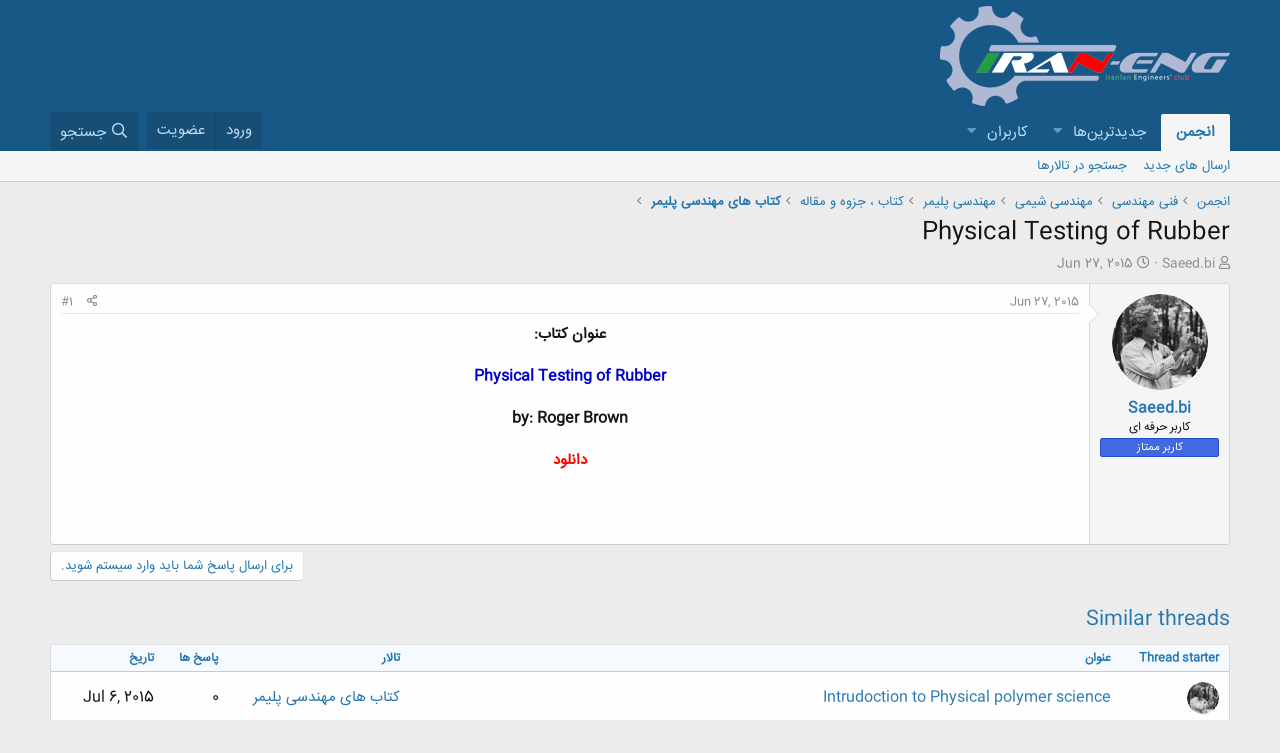

--- FILE ---
content_type: text/html; charset=utf-8
request_url: http://www.iran-eng.ir/threads/physical-testing-of-rubber.586833/
body_size: 12513
content:
<!DOCTYPE html>
<html id="XF" lang="fa-IR" dir="RTL"
	data-app="public"
	data-template="thread_view"
	data-container-key="node-507"
	data-content-key="thread-586833"
	data-logged-in="false"
	data-cookie-prefix="xf_"
	data-csrf="1766761380,0c5f16a600c5b410b3f1d2d82fa5fbc7"
	class="has-no-js template-thread_view"
	>
<head>
	<meta charset="utf-8" />
	<meta http-equiv="X-UA-Compatible" content="IE=Edge" />
	<meta name="viewport" content="width=device-width, initial-scale=1, viewport-fit=cover">

	
	
	

	<title>Physical Testing of Rubber | باشگاه مهندسان ایران</title>

	<link rel="manifest" href="/webmanifest.php">
	
		<meta name="theme-color" content="#185886" />
	

	<meta name="apple-mobile-web-app-title" content="IEC">
	

	
		
		<meta name="description" content="عنوان کتاب:

Physical Testing of Rubber

by: Roger Brown

دانلود" />
		<meta property="og:description" content="عنوان کتاب:

Physical Testing of Rubber

by: Roger Brown

دانلود" />
		<meta property="twitter:description" content="عنوان کتاب:

Physical Testing of Rubber

by: Roger Brown

دانلود" />
	
	
		<meta property="og:url" content="http://www.iran-eng.ir/threads/physical-testing-of-rubber.586833/" />
	
		<link rel="canonical" href="http://www.iran-eng.ir/threads/physical-testing-of-rubber.586833/" />
	

	
		
	
	
	<meta property="og:site_name" content="باشگاه مهندسان ایران" />


	
	
		
	
	
	<meta property="og:type" content="website" />


	
	
		
	
	
	
		<meta property="og:title" content="Physical Testing of Rubber" />
		<meta property="twitter:title" content="Physical Testing of Rubber" />
	


	
	
	
	

	
	

	


	<link rel="preload" href="/styles/fonts/fa/fa-regular-400.woff2?_v=5.14.0" as="font" type="font/woff2" crossorigin="anonymous" />


	<link rel="preload" href="/styles/fonts/fa/fa-solid-900.woff2?_v=5.14.0" as="font" type="font/woff2" crossorigin="anonymous" />


<link rel="preload" href="/styles/fonts/fa/fa-brands-400.woff2?_v=5.14.0" as="font" type="font/woff2" crossorigin="anonymous" />

	<link rel="stylesheet" href="/css.php?css=public%3Anormalize.css%2Cpublic%3Afa.css%2Cpublic%3Acore.less%2Cpublic%3Aapp.less&amp;s=1&amp;l=2&amp;d=1751462934&amp;k=fe537a0ccd3ce0e6910e30eca1f8726b9bf010f9" />

	<link rel="stylesheet" href="/css.php?css=public%3Aandy_similarthreads.less%2Cpublic%3Amessage.less%2Cpublic%3Ashare_controls.less%2Cpublic%3Aextra.less&amp;s=1&amp;l=2&amp;d=1751462934&amp;k=0305a3be07531007cd7a5fe105a887001b3559a5" />

	
		<script src="/js/xf/preamble.min.js?_v=eaddb94f"></script>
	


	
		<link rel="icon" type="image/png" href="/favicon.ico" sizes="32x32" />
	
	
	<script async src="https://www.googletagmanager.com/gtag/js?id=UA-253119-4"></script>
	<script>
		window.dataLayer = window.dataLayer || [];
		function gtag(){dataLayer.push(arguments);}
		gtag('js', new Date());
		gtag('config', 'UA-253119-4', {
			// 
			
			
		});
	</script>

</head>
<body data-template="thread_view">

<div class="p-pageWrapper" id="top">





<header class="p-header" id="header">
	<div class="p-header-inner">
		<div class="p-header-content">

			<div class="p-header-logo p-header-logo--image">
				<a href="/">
					<img src="/data/assets/logo/iranian_engineers_forum.png" srcset="" alt="باشگاه مهندسان ایران"
						width="290" height="100" />
				</a>
			</div>

			
		</div>
	</div>
</header>





	<div class="p-navSticky p-navSticky--primary" data-xf-init="sticky-header">
		
	<nav class="p-nav">
		<div class="p-nav-inner">
			<a class="p-nav-menuTrigger" data-xf-click="off-canvas" data-menu=".js-headerOffCanvasMenu" role="button" tabindex="0">
				<i aria-hidden="true"></i>
				<span class="p-nav-menuText">منو</span>
			</a>

			<div class="p-nav-smallLogo">
				<a href="/">
					<img src="/data/assets/logo/iranian_engineers_forum.png" srcset="" alt="باشگاه مهندسان ایران"
						width="290" height="100" />
				</a>
			</div>

			<div class="p-nav-scroller hScroller" data-xf-init="h-scroller" data-auto-scroll=".p-navEl.is-selected">
				<div class="hScroller-scroll">
					<ul class="p-nav-list js-offCanvasNavSource">
					
						<li>
							
	<div class="p-navEl is-selected" data-has-children="true">
		

			
	
	<a href="/"
		class="p-navEl-link p-navEl-link--splitMenu "
		
		
		data-nav-id="forums">انجمن</a>


			<a data-xf-key="1"
				data-xf-click="menu"
				data-menu-pos-ref="< .p-navEl"
				class="p-navEl-splitTrigger"
				role="button"
				tabindex="0"
				aria-label="Toggle expanded"
				aria-expanded="false"
				aria-haspopup="true"></a>

		
		
			<div class="menu menu--structural" data-menu="menu" aria-hidden="true">
				<div class="menu-content">
					
						
	
	
	<a href="/whats-new/posts/"
		class="menu-linkRow u-indentDepth0 js-offCanvasCopy "
		
		
		data-nav-id="newPosts">ارسال های جدید</a>

	

					
						
	
	
	<a href="/search/?type=post"
		class="menu-linkRow u-indentDepth0 js-offCanvasCopy "
		
		
		data-nav-id="searchForums">جستجو در تالارها</a>

	

					
				</div>
			</div>
		
	</div>

						</li>
					
						<li>
							
	<div class="p-navEl " data-has-children="true">
		

			
	
	<a href="/whats-new/"
		class="p-navEl-link p-navEl-link--splitMenu "
		
		
		data-nav-id="whatsNew">جدیدترین‌ها</a>


			<a data-xf-key="2"
				data-xf-click="menu"
				data-menu-pos-ref="< .p-navEl"
				class="p-navEl-splitTrigger"
				role="button"
				tabindex="0"
				aria-label="Toggle expanded"
				aria-expanded="false"
				aria-haspopup="true"></a>

		
		
			<div class="menu menu--structural" data-menu="menu" aria-hidden="true">
				<div class="menu-content">
					
						
	
	
	<a href="/whats-new/posts/"
		class="menu-linkRow u-indentDepth0 js-offCanvasCopy "
		 rel="nofollow"
		
		data-nav-id="whatsNewPosts">ارسال های جدید</a>

	

					
						
	
	
	<a href="/whats-new/profile-posts/"
		class="menu-linkRow u-indentDepth0 js-offCanvasCopy "
		 rel="nofollow"
		
		data-nav-id="whatsNewProfilePosts">جدیدترین ارسال های پروفایل</a>

	

					
						
	
	
	<a href="/whats-new/latest-activity"
		class="menu-linkRow u-indentDepth0 js-offCanvasCopy "
		 rel="nofollow"
		
		data-nav-id="latestActivity">آخرین فعالیت</a>

	

					
				</div>
			</div>
		
	</div>

						</li>
					
						<li>
							
	<div class="p-navEl " data-has-children="true">
		

			
	
	<a href="/members/"
		class="p-navEl-link p-navEl-link--splitMenu "
		
		
		data-nav-id="members">کاربران</a>


			<a data-xf-key="3"
				data-xf-click="menu"
				data-menu-pos-ref="< .p-navEl"
				class="p-navEl-splitTrigger"
				role="button"
				tabindex="0"
				aria-label="Toggle expanded"
				aria-expanded="false"
				aria-haspopup="true"></a>

		
		
			<div class="menu menu--structural" data-menu="menu" aria-hidden="true">
				<div class="menu-content">
					
						
	
	
	<a href="/online/"
		class="menu-linkRow u-indentDepth0 js-offCanvasCopy "
		
		
		data-nav-id="currentVisitors">بازدید کنندگان کنونی</a>

	

					
						
	
	
	<a href="/whats-new/profile-posts/"
		class="menu-linkRow u-indentDepth0 js-offCanvasCopy "
		 rel="nofollow"
		
		data-nav-id="newProfilePosts">جدیدترین ارسال های پروفایل</a>

	

					
						
	
	
	<a href="/search/?type=profile_post"
		class="menu-linkRow u-indentDepth0 js-offCanvasCopy "
		
		
		data-nav-id="searchProfilePosts">جستجو در ارسال های پروفایل</a>

	

					
				</div>
			</div>
		
	</div>

						</li>
					
					</ul>
				</div>
			</div>

			<div class="p-nav-opposite">
				<div class="p-navgroup p-account p-navgroup--guest">
					
						<a href="/login/" class="p-navgroup-link p-navgroup-link--textual p-navgroup-link--logIn"
							data-xf-click="overlay" data-follow-redirects="on">
							<span class="p-navgroup-linkText">ورود</span>
						</a>
						
							<a href="/register/" class="p-navgroup-link p-navgroup-link--textual p-navgroup-link--register"
								data-xf-click="overlay" data-follow-redirects="on">
								<span class="p-navgroup-linkText">عضویت</span>
							</a>
						
					
				</div>

				<div class="p-navgroup p-discovery">
					<a href="/whats-new/"
						class="p-navgroup-link p-navgroup-link--iconic p-navgroup-link--whatsnew"
						aria-label="جدیدترین‌ها"
						title="جدیدترین‌ها">
						<i aria-hidden="true"></i>
						<span class="p-navgroup-linkText">جدیدترین‌ها</span>
					</a>

					
						<a href="/search/"
							class="p-navgroup-link p-navgroup-link--iconic p-navgroup-link--search"
							data-xf-click="menu"
							data-xf-key="/"
							aria-label="جستجو"
							aria-expanded="false"
							aria-haspopup="true"
							title="جستجو">
							<i aria-hidden="true"></i>
							<span class="p-navgroup-linkText">جستجو</span>
						</a>
						<div class="menu menu--structural menu--wide" data-menu="menu" aria-hidden="true">
							<form action="/search/search" method="post"
								class="menu-content"
								data-xf-init="quick-search">

								<h3 class="menu-header">جستجو</h3>
								
								<div class="menu-row">
									
										<div class="inputGroup inputGroup--joined">
											<input type="text" class="input" name="keywords" placeholder="جستجو..." aria-label="جستجو" data-menu-autofocus="true" />
											
			<select name="constraints" class="js-quickSearch-constraint input" aria-label="جستجو در داخل">
				<option value="">هرجا</option>
<option value="{&quot;search_type&quot;:&quot;post&quot;}">موضوع ها</option>
<option value="{&quot;search_type&quot;:&quot;post&quot;,&quot;c&quot;:{&quot;nodes&quot;:[507],&quot;child_nodes&quot;:1}}">این تالار</option>
<option value="{&quot;search_type&quot;:&quot;post&quot;,&quot;c&quot;:{&quot;thread&quot;:586833}}">این موضوع</option>

			</select>
		
										</div>
									
								</div>

								
								<div class="menu-row">
									<label class="iconic"><input type="checkbox"  name="c[title_only]" value="1" /><i aria-hidden="true"></i><span class="iconic-label">جستجو فقط در عنوان ها</span></label>

								</div>
								
								<div class="menu-row">
									<div class="inputGroup">
										<span class="inputGroup-text" id="ctrl_search_menu_by_member">توسط:</span>
										<input type="text" class="input" name="c[users]" data-xf-init="auto-complete" placeholder="کاربر" aria-labelledby="ctrl_search_menu_by_member" />
									</div>
								</div>
								<div class="menu-footer">
									<span class="menu-footer-controls">
										<button type="submit" class="button--primary button button--icon button--icon--search"><span class="button-text">جستجو</span></button>
										<a href="/search/" class="button"><span class="button-text">جستجوی پیشرفته...</span></a>
									</span>
								</div>

								<input type="hidden" name="_xfToken" value="1766761380,0c5f16a600c5b410b3f1d2d82fa5fbc7" />
							</form>
						</div>
					
				</div>
			</div>
		</div>
	</nav>

	</div>
	
	
		<div class="p-sectionLinks">
			<div class="p-sectionLinks-inner hScroller" data-xf-init="h-scroller">
				<div class="hScroller-scroll">
					<ul class="p-sectionLinks-list">
					
						<li>
							
	<div class="p-navEl " >
		

			
	
	<a href="/whats-new/posts/"
		class="p-navEl-link "
		
		data-xf-key="alt+1"
		data-nav-id="newPosts">ارسال های جدید</a>


			

		
		
	</div>

						</li>
					
						<li>
							
	<div class="p-navEl " >
		

			
	
	<a href="/search/?type=post"
		class="p-navEl-link "
		
		data-xf-key="alt+2"
		data-nav-id="searchForums">جستجو در تالارها</a>


			

		
		
	</div>

						</li>
					
					</ul>
				</div>
			</div>
		</div>
	



<div class="offCanvasMenu offCanvasMenu--nav js-headerOffCanvasMenu" data-menu="menu" aria-hidden="true" data-ocm-builder="navigation">
	<div class="offCanvasMenu-backdrop" data-menu-close="true"></div>
	<div class="offCanvasMenu-content">
		<div class="offCanvasMenu-header">
			منو
			<a class="offCanvasMenu-closer" data-menu-close="true" role="button" tabindex="0" aria-label="بسته"></a>
		</div>
		
			<div class="p-offCanvasRegisterLink">
				<div class="offCanvasMenu-linkHolder">
					<a href="/login/" class="offCanvasMenu-link" data-xf-click="overlay" data-menu-close="true">
						ورود
					</a>
				</div>
				<hr class="offCanvasMenu-separator" />
				
					<div class="offCanvasMenu-linkHolder">
						<a href="/register/" class="offCanvasMenu-link" data-xf-click="overlay" data-menu-close="true">
							عضویت
						</a>
					</div>
					<hr class="offCanvasMenu-separator" />
				
			</div>
		
		<div class="js-offCanvasNavTarget"></div>
		<div class="offCanvasMenu-installBanner js-installPromptContainer" style="display: none;" data-xf-init="install-prompt">
			<div class="offCanvasMenu-installBanner-header">Install the app</div>
			<button type="button" class="js-installPromptButton button"><span class="button-text">نصب</span></button>
		</div>
	</div>
</div>

<div class="p-body">
	<div class="p-body-inner">
		<!--XF:EXTRA_OUTPUT-->

		

		

		
		
	
		<ul class="p-breadcrumbs "
			itemscope itemtype="https://schema.org/BreadcrumbList">
		
			

			
			

			
				
				
	<li itemprop="itemListElement" itemscope itemtype="https://schema.org/ListItem">
		<a href="/" itemprop="item">
			<span itemprop="name">انجمن</span>
		</a>
		<meta itemprop="position" content="1" />
	</li>

			
			
				
				
	<li itemprop="itemListElement" itemscope itemtype="https://schema.org/ListItem">
		<a href="/#fn-mxnds.15" itemprop="item">
			<span itemprop="name">فنی مهندسی</span>
		</a>
		<meta itemprop="position" content="2" />
	</li>

			
				
				
	<li itemprop="itemListElement" itemscope itemtype="https://schema.org/ListItem">
		<a href="/forums/%D9%85%D9%87%D9%86%D8%AF%D8%B3%DB%8C-%D8%B4%DB%8C%D9%85%DB%8C.36/" itemprop="item">
			<span itemprop="name">مهندسی شیمی</span>
		</a>
		<meta itemprop="position" content="3" />
	</li>

			
				
				
	<li itemprop="itemListElement" itemscope itemtype="https://schema.org/ListItem">
		<a href="/forums/%D9%85%D9%87%D9%86%D8%AF%D8%B3%DB%8C-%D9%BE%D9%84%DB%8C%D9%85%D8%B1.137/" itemprop="item">
			<span itemprop="name">مهندسی پلیمر</span>
		</a>
		<meta itemprop="position" content="4" />
	</li>

			
				
				
	<li itemprop="itemListElement" itemscope itemtype="https://schema.org/ListItem">
		<a href="/forums/%DA%A9%D8%AA%D8%A7%D8%A8-%D8%8C-%D8%AC%D8%B2%D9%88%D9%87-%D9%88-%D9%85%D9%82%D8%A7%D9%84%D9%87.328/" itemprop="item">
			<span itemprop="name">کتاب ، جزوه و مقاله</span>
		</a>
		<meta itemprop="position" content="5" />
	</li>

			
				
				
	<li itemprop="itemListElement" itemscope itemtype="https://schema.org/ListItem">
		<a href="/forums/%DA%A9%D8%AA%D8%A7%D8%A8-%D9%87%D8%A7%DB%8C-%D9%85%D9%87%D9%86%D8%AF%D8%B3%DB%8C-%D9%BE%D9%84%DB%8C%D9%85%D8%B1.507/" itemprop="item">
			<span itemprop="name">کتاب های مهندسی پلیمر</span>
		</a>
		<meta itemprop="position" content="6" />
	</li>

			

		
		</ul>
	

		

		
	<noscript><div class="blockMessage blockMessage--important blockMessage--iconic u-noJsOnly">جاوا اسکریپت غیر فعال است برای تجربه بهتر، قبل از ادامه، جاوا اسکریپت را در مرورگر خود فعال کنید.</div></noscript>

		
	<div class="blockMessage blockMessage--important blockMessage--iconic js-browserWarning" style="display: none">You are using an out of date browser. It  may not display this or other websites correctly.<br />You should upgrade or use an <a href="https://www.google.com/chrome/browser/" target="_blank">alternative browser</a>.</div>


		
			<div class="p-body-header">
			
				
					<div class="p-title ">
					
						
							<h1 class="p-title-value">Physical Testing of Rubber</h1>
						
						
					
					</div>
				

				
					<div class="p-description">
	<ul class="listInline listInline--bullet">
		<li>
			<i class="fa--xf far fa-user" aria-hidden="true" title="شروع کننده موضوع"></i>
			<span class="u-srOnly">شروع کننده موضوع</span>

			<a href="/members/saeed-bi.513021/" class="username  u-concealed" dir="auto" itemprop="name" data-user-id="513021" data-xf-init="member-tooltip">Saeed.bi</a>
		</li>
		<li>
			<i class="fa--xf far fa-clock" aria-hidden="true" title="تاریخ شروع"></i>
			<span class="u-srOnly">تاریخ شروع</span>

			<a href="/threads/physical-testing-of-rubber.586833/" class="u-concealed"><time  class="u-dt" dir="auto" datetime="2015-06-27T16:04:52+0430" data-time="1435404892" data-date-string="Jun 27, 2015" data-time-string="16:04" title="Jun 27, 2015 ساعت 16:04">Jun 27, 2015</time></a>
		</li>
		
	</ul>
</div>
				
			
			</div>
		

		<div class="p-body-main  ">
			
			<div class="p-body-contentCol"></div>
			

			

			<div class="p-body-content">
				
				<div class="p-body-pageContent">










	
	
	
		
	
	
	


	
	
	
		
	
	
	


	
	
		
	
	
	


	
	












	

	
		
	



















<div class="block block--messages" data-xf-init="" data-type="post" data-href="/inline-mod/" data-search-target="*">

	<span class="u-anchorTarget" id="posts"></span>

	
		
	

	

	<div class="block-outer"></div>

	

	
		
	<div class="block-outer js-threadStatusField"></div>

	

	<div class="block-container lbContainer"
		data-xf-init="lightbox select-to-quote"
		data-message-selector=".js-post"
		data-lb-id="thread-586833"
		data-lb-universal="0">

		<div class="block-body js-replyNewMessageContainer">
			
				

					

					
						

	

	

	
	<article class="message message--post js-post js-inlineModContainer  "
		data-author="Saeed.bi"
		data-content="post-586833"
		id="js-post-586833">

		<span class="u-anchorTarget" id="post-586833"></span>

		
			<div class="message-inner">
				
					<div class="message-cell message-cell--user">
						

	<section itemscope itemtype="https://schema.org/Person" class="message-user">
		<div class="message-avatar ">
			<div class="message-avatar-wrapper">
				<a href="/members/saeed-bi.513021/" class="avatar avatar--m" data-user-id="513021" data-xf-init="member-tooltip">
			<img src="/data/avatars/m/513/513021.jpg?1601235087"  alt="Saeed.bi" class="avatar-u513021-m" width="96" height="96" loading="lazy" itemprop="image" /> 
		</a>
				
			</div>
		</div>
		<div class="message-userDetails">
			<h4 class="message-name"><a href="/members/saeed-bi.513021/" class="username " dir="auto" itemprop="name" data-user-id="513021" data-xf-init="member-tooltip" itemprop="name">Saeed.bi</a></h4>
			<h5 class="userTitle message-userTitle" dir="auto" itemprop="jobTitle">کاربر حرفه ای</h5>
			<div class="userBanner userBanner userBanner--royalBlue message-userBanner" itemprop="jobTitle"><span class="userBanner-before"></span><strong>کاربر ممتاز</strong><span class="userBanner-after"></span></div>
		</div>
		
			
			
		
		<span class="message-userArrow"></span>
	</section>

					</div>
				

				
					<div class="message-cell message-cell--main">
					
						<div class="message-main js-quickEditTarget">

							
								

	<header class="message-attribution message-attribution--split">
		<ul class="message-attribution-main listInline ">
			
			
			<li class="u-concealed">
				<a href="/threads/physical-testing-of-rubber.586833/post-586833" rel="nofollow">
					<time  class="u-dt" dir="auto" datetime="2015-06-27T16:04:52+0430" data-time="1435404892" data-date-string="Jun 27, 2015" data-time-string="16:04" title="Jun 27, 2015 ساعت 16:04" itemprop="datePublished">Jun 27, 2015</time>
				</a>
			</li>
			
		</ul>

		<ul class="message-attribution-opposite message-attribution-opposite--list ">
			
			<li>
				<a href="/threads/physical-testing-of-rubber.586833/post-586833"
					class="message-attribution-gadget"
					data-xf-init="share-tooltip"
					data-href="/posts/586833/share"
					rel="nofollow">
					<i class="fa--xf far fa-share-alt" aria-hidden="true"></i>
				</a>
			</li>
			
			
				<li>
					<a href="/threads/physical-testing-of-rubber.586833/post-586833" rel="nofollow">
						#1
					</a>
				</li>
			
		</ul>
	</header>

							

							<div class="message-content js-messageContent">
							

								
									
	
	
	

								

								
									

	<div class="message-userContent lbContainer js-lbContainer "
		data-lb-id="post-586833"
		data-lb-caption-desc="Saeed.bi &middot; Jun 27, 2015 ساعت 16:04">

		
			

	

		

		<article class="message-body js-selectToQuote">
			
			
				<div class="bbWrapper"><div style="text-align: center"><b>عنوان کتاب:<br />
<br />
<span style="color: #0000cd">Physical Testing of Rubber</span><br />
<br />
by: Roger Brown<br />
<br />
<a href="http://s6.picofile.com/file/8196115218/Physical_testing_of_rubber.pdf.html" target="_blank" class="link link--external" rel="nofollow ugc noopener"><span style="color: #ff0000">دانلود</span></a><br />
<br />
<br />
</b>&#8203;</div></div>
			
			<div class="js-selectToQuoteEnd">&nbsp;</div>
			
		</article>

		
			

	

		

		
	</div>

								

								
									
	

								

								
									
	

								

							
							</div>

							
								
	<footer class="message-footer">
		

		<div class="reactionsBar js-reactionsList ">
			
		</div>

		<div class="js-historyTarget message-historyTarget toggleTarget" data-href="trigger-href"></div>
	</footer>

							
						</div>

					
					</div>
				
			</div>
		
	</article>

	
	

					

					

				
			
		</div>
	</div>

	
		<div class="block-outer block-outer--after">
			
				

				
				
					<div class="block-outer-opposite">
						
							<a href="/login/" class="button--link button" data-xf-click="overlay"><span class="button-text">
								برای ارسال پاسخ شما باید وارد سیستم شوید.
							</span></a>
						
					</div>
				
			
		</div>
	

	
	

</div>












	
	
	

	<div class="similarthreads-wrapper-wide">
		<div class="similarthreads-block">
			<div class="similar-threads-title-thread-view">Similar threads</div>
			<div class="block-container">
				<div class="block-body">
					
			<div class="dataList similarthreads-datalist">
			<table class="dataList-table">
				
						
			<tr class="dataList-row dataList-row--header dataList-row--noHover">
				<th class="dataList-cell">Thread starter</th>
<th class="dataList-cell">عنوان</th>
<th class="dataList-cell">تالار</th>
<th class="dataList-cell">پاسخ ها</th>
<th class="dataList-cell">تاریخ</th>
			</tr>
		
						
							
			<tr class="dataList-row dataList-row--noHover">
				<td class="dataList-cell">		
									<span class="contentRow-figure">
										<a href="/members/saeed-bi.513021/" class="avatar avatar--xs" data-user-id="513021" data-xf-init="member-tooltip">
			<img src="/data/avatars/s/513/513021.jpg?1601235087" srcset="/data/avatars/m/513/513021.jpg?1601235087 2x" alt="Saeed.bi" class="avatar-u513021-s" width="48" height="48" loading="lazy" /> 
		</a>
									</span>
								</td>
<td class="dataList-cell"><a href="/threads/intrudoction-to-physical-polymer-science.587782/"> Intrudoction to Physical polymer science</a></td>
<td class="dataList-cell"><a href="/forums/%DA%A9%D8%AA%D8%A7%D8%A8-%D9%87%D8%A7%DB%8C-%D9%85%D9%87%D9%86%D8%AF%D8%B3%DB%8C-%D9%BE%D9%84%DB%8C%D9%85%D8%B1.507/">کتاب های مهندسی پلیمر</a></td>
<td class="dataList-cell">0</td>
<td class="dataList-cell"><time  class="u-dt" dir="auto" datetime="2015-07-06T02:15:55+0430" data-time="1436132755" data-date-string="Jul 6, 2015" data-time-string="02:15" title="Jul 6, 2015 ساعت 02:15">Jul 6, 2015</time></td>
			</tr>
		
						
							
			<tr class="dataList-row dataList-row--noHover">
				<td class="dataList-cell">		
									<span class="contentRow-figure">
										<a href="/members/p-o-u-r-i-a.451398/" class="avatar avatar--xs" data-user-id="451398" data-xf-init="member-tooltip">
			<img src="/data/avatars/s/451/451398.jpg?1601235072" srcset="/data/avatars/m/451/451398.jpg?1601235072 2x" alt="P O U R I A" class="avatar-u451398-s" width="48" height="48" loading="lazy" /> 
		</a>
									</span>
								</td>
<td class="dataList-cell"><a href="/threads/introduction-to-physical-polymer-science-%D8%B4%DB%8C%D9%85%DB%8C-%D9%BE%D9%84%DB%8C%D9%85%D8%B1.451681/"> Introduction to physical polymer science | شیمی پلیمر</a></td>
<td class="dataList-cell"><a href="/forums/%DA%A9%D8%AA%D8%A7%D8%A8-%D9%87%D8%A7%DB%8C-%D9%85%D9%87%D9%86%D8%AF%D8%B3%DB%8C-%D9%BE%D9%84%DB%8C%D9%85%D8%B1.507/">کتاب های مهندسی پلیمر</a></td>
<td class="dataList-cell">3</td>
<td class="dataList-cell"><time  class="u-dt" dir="auto" datetime="2013-10-23T01:43:57+0330" data-time="1382480037" data-date-string="Oct 23, 2013" data-time-string="01:43" title="Oct 23, 2013 ساعت 01:43">Oct 23, 2013</time></td>
			</tr>
		
						
							
			<tr class="dataList-row dataList-row--noHover">
				<td class="dataList-cell">		
									<span class="contentRow-figure">
										<a href="/members/%D8%B3%D8%B1%D9%85%D8%AF-%D8%AD%DB%8C%D8%AF%D8%B1%DB%8C.18254/" class="avatar avatar--xs" data-user-id="18254" data-xf-init="member-tooltip">
			<img src="/data/avatars/s/18/18254.jpg?1601234966" srcset="/data/avatars/m/18/18254.jpg?1601234966 2x" alt="سرمد حیدری" class="avatar-u18254-s" width="48" height="48" loading="lazy" /> 
		</a>
									</span>
								</td>
<td class="dataList-cell"><a href="/threads/polymer-solutions-an-introduction-to-physical-properties-iwao-teraoka.128415/"> POLYMER SOLUTIONS AN INTRODUCTION TO PHYSICAL PROPERTIES IWAO TERAOKA</a></td>
<td class="dataList-cell"><a href="/forums/%DA%A9%D8%AA%D8%A7%D8%A8-%D9%87%D8%A7%DB%8C-%D9%85%D9%87%D9%86%D8%AF%D8%B3%DB%8C-%D9%BE%D9%84%DB%8C%D9%85%D8%B1.507/">کتاب های مهندسی پلیمر</a></td>
<td class="dataList-cell">2</td>
<td class="dataList-cell"><time  class="u-dt" dir="auto" datetime="2010-07-05T23:11:52+0430" data-time="1278355312" data-date-string="Jul 5, 2010" data-time-string="23:11" title="Jul 5, 2010 ساعت 23:11">Jul 5, 2010</time></td>
			</tr>
		
						
							
			<tr class="dataList-row dataList-row--noHover">
				<td class="dataList-cell">		
									<span class="contentRow-figure">
										<a href="/members/%D9%BE%DB%8C%D8%B1%D8%AC%D9%88.414/" class="avatar avatar--xs" data-user-id="414" data-xf-init="member-tooltip">
			<img src="/data/avatars/s/0/414.jpg?1601234965" srcset="/data/avatars/m/0/414.jpg?1601234965 2x" alt="پیرجو" class="avatar-u414-s" width="48" height="48" loading="lazy" /> 
		</a>
									</span>
								</td>
<td class="dataList-cell"><a href="/threads/physical-chemistry-and-industrial-application-of-gellan-gum.51156/"> Physical Chemistry and Industrial Application of Gellan Gum</a></td>
<td class="dataList-cell"><a href="/forums/%DA%A9%D8%AA%D8%A7%D8%A8-%D9%87%D8%A7%DB%8C-%D9%85%D9%87%D9%86%D8%AF%D8%B3%DB%8C-%D9%BE%D9%84%DB%8C%D9%85%D8%B1.507/">کتاب های مهندسی پلیمر</a></td>
<td class="dataList-cell">0</td>
<td class="dataList-cell"><time  class="u-dt" dir="auto" datetime="2009-06-13T00:52:00+0430" data-time="1244838120" data-date-string="Jun 13, 2009" data-time-string="00:52" title="Jun 13, 2009 ساعت 00:52">Jun 13, 2009</time></td>
			</tr>
		
						
							
			<tr class="dataList-row dataList-row--noHover">
				<td class="dataList-cell">		
									<span class="contentRow-figure">
										<a href="/members/%D8%B3%D9%80%D8%B9%DB%8C%D8%AF.15527/" class="avatar avatar--xs" data-user-id="15527" data-xf-init="member-tooltip">
			<img src="/data/avatars/s/15/15527.jpg?1601234966" srcset="/data/avatars/m/15/15527.jpg?1601234966 2x" alt="سـعید" class="avatar-u15527-s" width="48" height="48" loading="lazy" /> 
		</a>
									</span>
								</td>
<td class="dataList-cell"><a href="/threads/physical-polymer-science.41763/"> Physical Polymer Science</a></td>
<td class="dataList-cell"><a href="/forums/%DA%A9%D8%AA%D8%A7%D8%A8-%D9%87%D8%A7%DB%8C-%D9%85%D9%87%D9%86%D8%AF%D8%B3%DB%8C-%D9%BE%D9%84%DB%8C%D9%85%D8%B1.507/">کتاب های مهندسی پلیمر</a></td>
<td class="dataList-cell">0</td>
<td class="dataList-cell"><time  class="u-dt" dir="auto" datetime="2009-04-02T21:24:02+0430" data-time="1238691242" data-date-string="Apr 2, 2009" data-time-string="21:24" title="Apr 2, 2009 ساعت 21:24">Apr 2, 2009</time></td>
			</tr>
		
						
					
			</table>
			</div>
		
				</div>
			</div>
		</div>
	</div>

	<div class="similarthreads-wrapper-narrow">
		<div class="block">
			<div class="block-container">
				<div class="similarthreads-responsive-datalist">
					<h3 class="block-minorHeader">Similar threads</h3>
					<div class="block-body block-row">
						<ul class="block-body">
							
								<li class="block-row">
									
	<div class="contentRow">
		<div class="contentRow-figure">
			<a href="/members/saeed-bi.513021/" class="avatar avatar--xxs" data-user-id="513021" data-xf-init="member-tooltip">
			<img src="/data/avatars/s/513/513021.jpg?1601235087"  alt="Saeed.bi" class="avatar-u513021-s" width="48" height="48" loading="lazy" /> 
		</a>
		</div>
		<div class="contentRow-main contentRow-main--close">
			<a href="/threads/intrudoction-to-physical-polymer-science.587782/">Intrudoction to Physical polymer science</a>

			<div class="contentRow-minor contentRow-minor--hideLinks">
				<ul class="listInline listInline--bullet">
					<li>شروع شده توسط Saeed.bi</li>
					<li><time  class="u-dt" dir="auto" datetime="2015-07-06T02:15:55+0430" data-time="1436132755" data-date-string="Jul 6, 2015" data-time-string="02:15" title="Jul 6, 2015 ساعت 02:15">Jul 6, 2015</time></li>
					<li>پاسخ ها: 0</li>
				</ul>
			</div>
			<div class="contentRow-minor contentRow-minor--hideLinks">
				<a href="/forums/%DA%A9%D8%AA%D8%A7%D8%A8-%D9%87%D8%A7%DB%8C-%D9%85%D9%87%D9%86%D8%AF%D8%B3%DB%8C-%D9%BE%D9%84%DB%8C%D9%85%D8%B1.507/">کتاب های مهندسی پلیمر</a>
			</div>
		</div>
	</div>

								</li>
							
								<li class="block-row">
									
	<div class="contentRow">
		<div class="contentRow-figure">
			<a href="/members/p-o-u-r-i-a.451398/" class="avatar avatar--xxs" data-user-id="451398" data-xf-init="member-tooltip">
			<img src="/data/avatars/s/451/451398.jpg?1601235072"  alt="P O U R I A" class="avatar-u451398-s" width="48" height="48" loading="lazy" /> 
		</a>
		</div>
		<div class="contentRow-main contentRow-main--close">
			<a href="/threads/introduction-to-physical-polymer-science-%D8%B4%DB%8C%D9%85%DB%8C-%D9%BE%D9%84%DB%8C%D9%85%D8%B1.451681/">Introduction to physical polymer science | شیمی پلیمر</a>

			<div class="contentRow-minor contentRow-minor--hideLinks">
				<ul class="listInline listInline--bullet">
					<li>شروع شده توسط P O U R I A</li>
					<li><time  class="u-dt" dir="auto" datetime="2013-10-23T01:43:57+0330" data-time="1382480037" data-date-string="Oct 23, 2013" data-time-string="01:43" title="Oct 23, 2013 ساعت 01:43">Oct 23, 2013</time></li>
					<li>پاسخ ها: 3</li>
				</ul>
			</div>
			<div class="contentRow-minor contentRow-minor--hideLinks">
				<a href="/forums/%DA%A9%D8%AA%D8%A7%D8%A8-%D9%87%D8%A7%DB%8C-%D9%85%D9%87%D9%86%D8%AF%D8%B3%DB%8C-%D9%BE%D9%84%DB%8C%D9%85%D8%B1.507/">کتاب های مهندسی پلیمر</a>
			</div>
		</div>
	</div>

								</li>
							
								<li class="block-row">
									
	<div class="contentRow">
		<div class="contentRow-figure">
			<a href="/members/%D8%B3%D8%B1%D9%85%D8%AF-%D8%AD%DB%8C%D8%AF%D8%B1%DB%8C.18254/" class="avatar avatar--xxs" data-user-id="18254" data-xf-init="member-tooltip">
			<img src="/data/avatars/s/18/18254.jpg?1601234966"  alt="سرمد حیدری" class="avatar-u18254-s" width="48" height="48" loading="lazy" /> 
		</a>
		</div>
		<div class="contentRow-main contentRow-main--close">
			<a href="/threads/polymer-solutions-an-introduction-to-physical-properties-iwao-teraoka.128415/">POLYMER SOLUTIONS AN INTRODUCTION TO PHYSICAL PROPERTIES IWAO TERAOKA</a>

			<div class="contentRow-minor contentRow-minor--hideLinks">
				<ul class="listInline listInline--bullet">
					<li>شروع شده توسط سرمد حیدری</li>
					<li><time  class="u-dt" dir="auto" datetime="2010-07-05T23:11:52+0430" data-time="1278355312" data-date-string="Jul 5, 2010" data-time-string="23:11" title="Jul 5, 2010 ساعت 23:11">Jul 5, 2010</time></li>
					<li>پاسخ ها: 2</li>
				</ul>
			</div>
			<div class="contentRow-minor contentRow-minor--hideLinks">
				<a href="/forums/%DA%A9%D8%AA%D8%A7%D8%A8-%D9%87%D8%A7%DB%8C-%D9%85%D9%87%D9%86%D8%AF%D8%B3%DB%8C-%D9%BE%D9%84%DB%8C%D9%85%D8%B1.507/">کتاب های مهندسی پلیمر</a>
			</div>
		</div>
	</div>

								</li>
							
								<li class="block-row">
									
	<div class="contentRow">
		<div class="contentRow-figure">
			<a href="/members/%D9%BE%DB%8C%D8%B1%D8%AC%D9%88.414/" class="avatar avatar--xxs" data-user-id="414" data-xf-init="member-tooltip">
			<img src="/data/avatars/s/0/414.jpg?1601234965"  alt="پیرجو" class="avatar-u414-s" width="48" height="48" loading="lazy" /> 
		</a>
		</div>
		<div class="contentRow-main contentRow-main--close">
			<a href="/threads/physical-chemistry-and-industrial-application-of-gellan-gum.51156/">Physical Chemistry and Industrial Application of Gellan Gum</a>

			<div class="contentRow-minor contentRow-minor--hideLinks">
				<ul class="listInline listInline--bullet">
					<li>شروع شده توسط پیرجو</li>
					<li><time  class="u-dt" dir="auto" datetime="2009-06-13T00:52:00+0430" data-time="1244838120" data-date-string="Jun 13, 2009" data-time-string="00:52" title="Jun 13, 2009 ساعت 00:52">Jun 13, 2009</time></li>
					<li>پاسخ ها: 0</li>
				</ul>
			</div>
			<div class="contentRow-minor contentRow-minor--hideLinks">
				<a href="/forums/%DA%A9%D8%AA%D8%A7%D8%A8-%D9%87%D8%A7%DB%8C-%D9%85%D9%87%D9%86%D8%AF%D8%B3%DB%8C-%D9%BE%D9%84%DB%8C%D9%85%D8%B1.507/">کتاب های مهندسی پلیمر</a>
			</div>
		</div>
	</div>

								</li>
							
								<li class="block-row">
									
	<div class="contentRow">
		<div class="contentRow-figure">
			<a href="/members/%D8%B3%D9%80%D8%B9%DB%8C%D8%AF.15527/" class="avatar avatar--xxs" data-user-id="15527" data-xf-init="member-tooltip">
			<img src="/data/avatars/s/15/15527.jpg?1601234966"  alt="سـعید" class="avatar-u15527-s" width="48" height="48" loading="lazy" /> 
		</a>
		</div>
		<div class="contentRow-main contentRow-main--close">
			<a href="/threads/physical-polymer-science.41763/">Physical Polymer Science</a>

			<div class="contentRow-minor contentRow-minor--hideLinks">
				<ul class="listInline listInline--bullet">
					<li>شروع شده توسط سـعید</li>
					<li><time  class="u-dt" dir="auto" datetime="2009-04-02T21:24:02+0430" data-time="1238691242" data-date-string="Apr 2, 2009" data-time-string="21:24" title="Apr 2, 2009 ساعت 21:24">Apr 2, 2009</time></li>
					<li>پاسخ ها: 0</li>
				</ul>
			</div>
			<div class="contentRow-minor contentRow-minor--hideLinks">
				<a href="/forums/%DA%A9%D8%AA%D8%A7%D8%A8-%D9%87%D8%A7%DB%8C-%D9%85%D9%87%D9%86%D8%AF%D8%B3%DB%8C-%D9%BE%D9%84%DB%8C%D9%85%D8%B1.507/">کتاب های مهندسی پلیمر</a>
			</div>
		</div>
	</div>

								</li>
							
						</ul>
					</div>
				</div>
			</div>
		</div>
	</div>
	


<div class="blockMessage blockMessage--none">
	

	
		

		<div class="shareButtons shareButtons--iconic" data-xf-init="share-buttons" data-page-url="" data-page-title="" data-page-desc="" data-page-image="">
			
				<span class="shareButtons-label">اشتراک گذاری:</span>
			

			<div class="shareButtons-buttons">
				
					
						<a class="shareButtons-button shareButtons-button--brand shareButtons-button--facebook" data-href="https://www.facebook.com/sharer.php?u={url}">
							<i aria-hidden="true"></i>
							<span>فیسبوک</span>
						</a>
					

					
						<a class="shareButtons-button shareButtons-button--brand shareButtons-button--twitter" data-href="https://twitter.com/intent/tweet?url={url}&amp;text={title}">
							<i aria-hidden="true"></i>
							<span>تویتر</span>
						</a>
					

					
						<a class="shareButtons-button shareButtons-button--brand shareButtons-button--reddit" data-href="https://reddit.com/submit?url={url}&amp;title={title}">
							<i aria-hidden="true"></i>
							<span>Reddit</span>
						</a>
					

					
						<a class="shareButtons-button shareButtons-button--brand shareButtons-button--pinterest" data-href="https://pinterest.com/pin/create/bookmarklet/?url={url}&amp;description={title}&amp;media={image}">
							<i aria-hidden="true"></i>
							<span>Pinterest</span>
						</a>
					

					
						<a class="shareButtons-button shareButtons-button--brand shareButtons-button--tumblr" data-href="https://www.tumblr.com/widgets/share/tool?canonicalUrl={url}&amp;title={title}">
							<i aria-hidden="true"></i>
							<span>Tumblr</span>
						</a>
					

					
						<a class="shareButtons-button shareButtons-button--brand shareButtons-button--whatsApp" data-href="https://api.whatsapp.com/send?text={title}&nbsp;{url}">
							<i aria-hidden="true"></i>
							<span>WhatsApp</span>
						</a>
					

					
						<a class="shareButtons-button shareButtons-button--email" data-href="mailto:?subject={title}&amp;body={url}">
							<i aria-hidden="true"></i>
							<span>ایمیل</span>
						</a>
					

					
						<a class="shareButtons-button shareButtons-button--share is-hidden"
							data-xf-init="web-share"
							data-title="" data-text="" data-url=""
							data-hide=".shareButtons-button:not(.shareButtons-button--share)">

							<i aria-hidden="true"></i>
							<span>اشتراک گذاری</span>
						</a>
					

					
						<a class="shareButtons-button shareButtons-button--link is-hidden" data-clipboard="{url}">
							<i aria-hidden="true"></i>
							<span>لینک</span>
						</a>
					
				
			</div>
		</div>
	

</div>







</div>
				
			</div>

			
		</div>

		
		
	
		<ul class="p-breadcrumbs p-breadcrumbs--bottom"
			itemscope itemtype="https://schema.org/BreadcrumbList">
		
			

			
			

			
				
				
	<li itemprop="itemListElement" itemscope itemtype="https://schema.org/ListItem">
		<a href="/" itemprop="item">
			<span itemprop="name">انجمن</span>
		</a>
		<meta itemprop="position" content="1" />
	</li>

			
			
				
				
	<li itemprop="itemListElement" itemscope itemtype="https://schema.org/ListItem">
		<a href="/#fn-mxnds.15" itemprop="item">
			<span itemprop="name">فنی مهندسی</span>
		</a>
		<meta itemprop="position" content="2" />
	</li>

			
				
				
	<li itemprop="itemListElement" itemscope itemtype="https://schema.org/ListItem">
		<a href="/forums/%D9%85%D9%87%D9%86%D8%AF%D8%B3%DB%8C-%D8%B4%DB%8C%D9%85%DB%8C.36/" itemprop="item">
			<span itemprop="name">مهندسی شیمی</span>
		</a>
		<meta itemprop="position" content="3" />
	</li>

			
				
				
	<li itemprop="itemListElement" itemscope itemtype="https://schema.org/ListItem">
		<a href="/forums/%D9%85%D9%87%D9%86%D8%AF%D8%B3%DB%8C-%D9%BE%D9%84%DB%8C%D9%85%D8%B1.137/" itemprop="item">
			<span itemprop="name">مهندسی پلیمر</span>
		</a>
		<meta itemprop="position" content="4" />
	</li>

			
				
				
	<li itemprop="itemListElement" itemscope itemtype="https://schema.org/ListItem">
		<a href="/forums/%DA%A9%D8%AA%D8%A7%D8%A8-%D8%8C-%D8%AC%D8%B2%D9%88%D9%87-%D9%88-%D9%85%D9%82%D8%A7%D9%84%D9%87.328/" itemprop="item">
			<span itemprop="name">کتاب ، جزوه و مقاله</span>
		</a>
		<meta itemprop="position" content="5" />
	</li>

			
				
				
	<li itemprop="itemListElement" itemscope itemtype="https://schema.org/ListItem">
		<a href="/forums/%DA%A9%D8%AA%D8%A7%D8%A8-%D9%87%D8%A7%DB%8C-%D9%85%D9%87%D9%86%D8%AF%D8%B3%DB%8C-%D9%BE%D9%84%DB%8C%D9%85%D8%B1.507/" itemprop="item">
			<span itemprop="name">کتاب های مهندسی پلیمر</span>
		</a>
		<meta itemprop="position" content="6" />
	</li>

			

		
		</ul>
	

		
	</div>
</div>

<footer class="p-footer" id="footer">
	<div class="p-footer-inner">

		<div class="p-footer-row">
			
				<div class="p-footer-row-main">
					<ul class="p-footer-linkList">
					
						
						
							<li><a href="/misc/language" data-xf-click="overlay"
								data-xf-init="tooltip" title="انتخاب زبان" rel="nofollow">
								<i class="fa--xf far fa-globe" aria-hidden="true"></i> Persian</a></li>
						
					
					</ul>
				</div>
			
			<div class="p-footer-row-opposite">
				<ul class="p-footer-linkList">
					
						
							<li><a href="/misc/contact" data-xf-click="overlay">ارتباط با ما</a></li>
						
					

					
						<li><a href="/help/terms/">قوانین و مقرّرات</a></li>
					

					
						<li><a href="/help/privacy-policy/">حریم خصوصی</a></li>
					

					
						<li><a href="/help/">راهنما</a></li>
					

					

					<li><a href="/forums/-/index.rss" target="_blank" class="p-footer-rssLink" title="RSS"><span aria-hidden="true"><i class="fa--xf far fa-rss" aria-hidden="true"></i><span class="u-srOnly">RSS</span></span></a></li>
				</ul>
			</div>
		</div>

		
			<div class="p-footer-copyright">
			
				<a href="http://www.iran-eng.ir" class="u-concealed" dir="ltr" target="_blank">Iranian Engineers&#039; Club<sup>&reg;</sup> <span class="copyright">&copy; 1385-1401.</span></a>
				
			
			</div>
		

		
	</div>
</footer>

</div> <!-- closing p-pageWrapper -->

<div class="u-bottomFixer js-bottomFixTarget">
	
	
</div>


	<div class="u-scrollButtons js-scrollButtons" data-trigger-type="up">
		<a href="#top" class="button--scroll button" data-xf-click="scroll-to"><span class="button-text"><i class="fa--xf far fa-arrow-up" aria-hidden="true"></i><span class="u-srOnly">بالا</span></span></a>
		
	</div>



	<script src="/js/vendor/jquery/jquery-3.5.1.min.js?_v=eaddb94f"></script>
	<script src="/js/vendor/vendor-compiled.js?_v=eaddb94f"></script>
	<script src="/js/xf/core-compiled.js?_v=eaddb94f"></script>
	
	<script>
		jQuery.extend(true, XF.config, {
			// 
			userId: 0,
			enablePush: false,
			pushAppServerKey: '',
			url: {
				fullBase: 'http://www.iran-eng.ir/',
				basePath: '/',
				css: '/css.php?css=__SENTINEL__&s=1&l=2&d=1751462934',
				keepAlive: '/login/keep-alive'
			},
			cookie: {
				path: '/',
				domain: '',
				prefix: 'xf_',
				secure: false
			},
			cacheKey: 'cd7fbcf6fc439a9d3d084296d544a939',
			csrf: '1766761380,0c5f16a600c5b410b3f1d2d82fa5fbc7',
			js: {},
			css: {"public:andy_similarthreads.less":true,"public:message.less":true,"public:share_controls.less":true,"public:extra.less":true},
			time: {
				now: 1766761380,
				today: 1766694600,
				todayDow: 5,
				tomorrow: 1766781000,
				yesterday: 1766608200,
				week: 1766176200
			},
			borderSizeFeature: '3px',
			fontAwesomeWeight: 'r',
			enableRtnProtect: true,
			enableFormSubmitSticky: true,
			uploadMaxFilesize: 83886080,
			allowedVideoExtensions: ["m4v","mov","mp4","mp4v","mpeg","mpg","ogv","webm"],
			allowedAudioExtensions: ["mp3","ogg","wav"],
			shortcodeToEmoji: true,
			visitorCounts: {
				conversations_unread: '0',
				alerts_unviewed: '0',
				total_unread: '0',
				title_count: true,
				icon_indicator: true
			},
			jsState: {},
			publicMetadataLogoUrl: '',
			publicPushBadgeUrl: 'http://www.iran-eng.ir/styles/default/xenforo/bell.png'
		});

		jQuery.extend(XF.phrases, {
			// 
			date_x_at_time_y: "{date} ساعت {time}",
			day_x_at_time_y:  "{day} ساعت {time}",
			yesterday_at_x:   "دیروز ساعت {time}",
			x_minutes_ago:    "{minutes} دقیقه قبل",
			one_minute_ago:   "1 دقیقه قبل",
			a_moment_ago:     "یک لحظه قبل",
			today_at_x:       "امروز در {time}",
			in_a_moment:      "در یک لحظه",
			in_a_minute:      "در یک دقیقه",
			in_x_minutes:     "در {minutes} دقیقه",
			later_today_at_x: "امروز در {time}",
			tomorrow_at_x:    "فردا در {time}",

			day0: "یکشنبه",
			day1: "دوشنبه",
			day2: "سه شنبه",
			day3: "چهارشنبه",
			day4: "پنجشنبه",
			day5: "جمعه",
			day6: "شنبه",

			dayShort0: "یکشنبه",
			dayShort1: "دوشنبه",
			dayShort2: "سه شنبه",
			dayShort3: "چهارشنبه",
			dayShort4: "پنج شنبه",
			dayShort5: "جمعه",
			dayShort6: "شنبه",

			month0: "January",
			month1: "February",
			month2: "March",
			month3: "April",
			month4: "May",
			month5: "June",
			month6: "July",
			month7: "August",
			month8: "September",
			month9: "October",
			month10: "November",
			month11: "December",

			active_user_changed_reload_page: "کاربر فعال تغییر کرده است. برای آخرین ورژن این صفحه مجدد بارگذاری کنید.",
			server_did_not_respond_in_time_try_again: "The server did not respond in time. Please try again.",
			oops_we_ran_into_some_problems: "اوه! ما به مشکل برخوردیم.",
			oops_we_ran_into_some_problems_more_details_console: " اوه! ما به برخی از مشکلات رسیدیم. لطفا بعدا دوباره تلاش کنید. ممکن است برخی از جزئیات خطاها در کنسول مرورگر شما باشد.",
			file_too_large_to_upload: "فایل بیش از اندازه بزرگ است که آپلود شود.",
			uploaded_file_is_too_large_for_server_to_process: "The uploaded file is too large for the server to process.",
			files_being_uploaded_are_you_sure: "Files are still being uploaded. Are you sure you want to submit this form?",
			attach: "فایل های ضمیمه",
			rich_text_box: "Rich text box",
			close: "بسته",
			link_copied_to_clipboard: "لینک کپی شد.",
			text_copied_to_clipboard: "متن به کلیپ‌بورد کپی شد",
			loading: "بارگذاری...",

			processing: "پردازش",
			'processing...': "پردازش...",

			showing_x_of_y_items: "نمایش {count} از {total} آیتم",
			showing_all_items: "نمایش همه آیتم ها",
			no_items_to_display: "هیچ موردی برای نمایش وجود ندارد",

			number_button_up: "Increase",
			number_button_down: "Decrease",

			push_enable_notification_title: "Push notifications enabled successfully at باشگاه مهندسان ایران",
			push_enable_notification_body: "Thank you for enabling push notifications!"
		});
	</script>

	<form style="display:none" hidden="hidden">
		<input type="text" name="_xfClientLoadTime" value="" id="_xfClientLoadTime" title="_xfClientLoadTime" tabindex="-1" />
	</form>

	





	
	
		
		
			<script type="application/ld+json">
				{
    "@context": "https://schema.org",
    "@type": "DiscussionForumPosting",
    "@id": "http://www.iran-eng.ir/threads/physical-testing-of-rubber.586833/",
    "headline": "Physical Testing of Rubber",
    "articleBody": "\u0639\u0646\u0648\u0627\u0646 \u06a9\u062a\u0627\u0628:\n\nPhysical Testing of Rubber\n\nby: Roger Brown\n\n\u062f\u0627\u0646\u0644\u0648\u062f",
    "articleSection": "\u06a9\u062a\u0627\u0628 \u0647\u0627\u06cc \u0645\u0647\u0646\u062f\u0633\u06cc \u067e\u0644\u06cc\u0645\u0631",
    "author": {
        "@type": "Person",
        "name": "Saeed.bi"
    },
    "datePublished": "2015-06-27T11:34:52+00:00",
    "dateModified": "2015-06-27T11:34:52+00:00",
    "image": "http://www.iran-eng.ir/data/avatars/l/513/513021.jpg?1601235087",
    "interactionStatistic": {
        "@type": "InteractionCounter",
        "interactionType": "https://schema.org/ReplyAction",
        "userInteractionCount": 0
    },
    "publisher": {
        "@type": "Organization",
        "name": "\u0628\u0627\u0634\u06af\u0627\u0647 \u0645\u0647\u0646\u062f\u0633\u0627\u0646 \u0627\u06cc\u0631\u0627\u0646"
    },
    "mainEntityOfPage": {
        "@type": "WebPage",
        "@id": "http://www.iran-eng.ir/threads/physical-testing-of-rubber.586833/"
    }
}
			</script>
		
	


</body>
</html>









